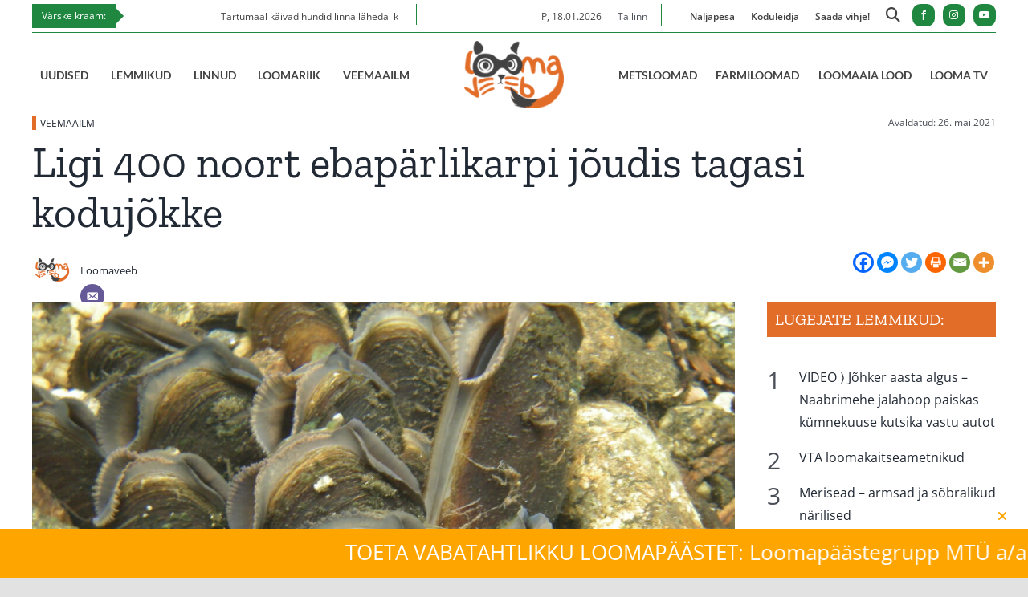

--- FILE ---
content_type: text/html; charset=utf-8
request_url: https://www.google.com/recaptcha/api2/aframe
body_size: 267
content:
<!DOCTYPE HTML><html><head><meta http-equiv="content-type" content="text/html; charset=UTF-8"></head><body><script nonce="gbkq6jG3tZepFjgGUUlm1w">/** Anti-fraud and anti-abuse applications only. See google.com/recaptcha */ try{var clients={'sodar':'https://pagead2.googlesyndication.com/pagead/sodar?'};window.addEventListener("message",function(a){try{if(a.source===window.parent){var b=JSON.parse(a.data);var c=clients[b['id']];if(c){var d=document.createElement('img');d.src=c+b['params']+'&rc='+(localStorage.getItem("rc::a")?sessionStorage.getItem("rc::b"):"");window.document.body.appendChild(d);sessionStorage.setItem("rc::e",parseInt(sessionStorage.getItem("rc::e")||0)+1);localStorage.setItem("rc::h",'1768772508243');}}}catch(b){}});window.parent.postMessage("_grecaptcha_ready", "*");}catch(b){}</script></body></html>